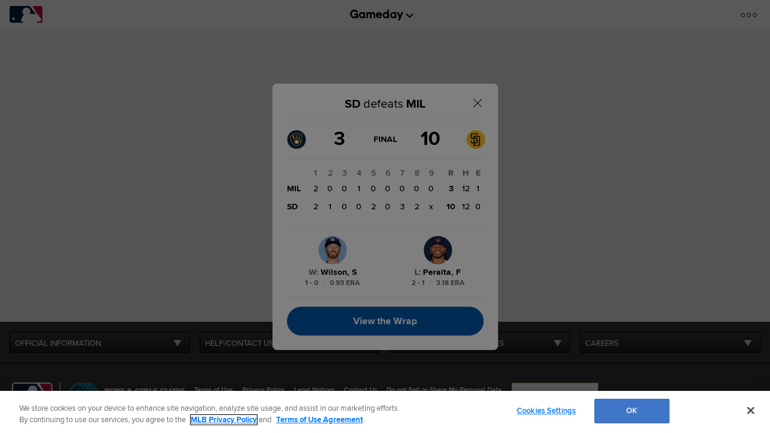

--- FILE ---
content_type: text/html; charset=utf-8
request_url: https://www.google.com/recaptcha/api2/aframe
body_size: 136
content:
<!DOCTYPE HTML><html><head><meta http-equiv="content-type" content="text/html; charset=UTF-8"></head><body><script nonce="z6IhfHt2_MqGXCwduKFhcg">/** Anti-fraud and anti-abuse applications only. See google.com/recaptcha */ try{var clients={'sodar':'https://pagead2.googlesyndication.com/pagead/sodar?'};window.addEventListener("message",function(a){try{if(a.source===window.parent){var b=JSON.parse(a.data);var c=clients[b['id']];if(c){var d=document.createElement('img');d.src=c+b['params']+'&rc='+(localStorage.getItem("rc::a")?sessionStorage.getItem("rc::b"):"");window.document.body.appendChild(d);sessionStorage.setItem("rc::e",parseInt(sessionStorage.getItem("rc::e")||0)+1);localStorage.setItem("rc::h",'1767717351670');}}}catch(b){}});window.parent.postMessage("_grecaptcha_ready", "*");}catch(b){}</script></body></html>

--- FILE ---
content_type: text/javascript; charset=utf-8
request_url: https://app.link/_r?sdk=web2.86.5&branch_key=key_live_bkvscqeDusZjTIJsWaQp9blcusf4W75N&callback=branch_callback__0
body_size: 75
content:
/**/ typeof branch_callback__0 === 'function' && branch_callback__0("1537124760539792252");

--- FILE ---
content_type: application/x-javascript;charset=utf-8
request_url: https://ans.mlb.com/id?d_visid_ver=3.0.0&d_fieldgroup=A&mcorgid=A65F776A5245B01B0A490D44%40AdobeOrg&mid=79462514120943232128902544013211973595&ts=1767717324079
body_size: -41
content:
{"mid":"79462514120943232128902544013211973595"}